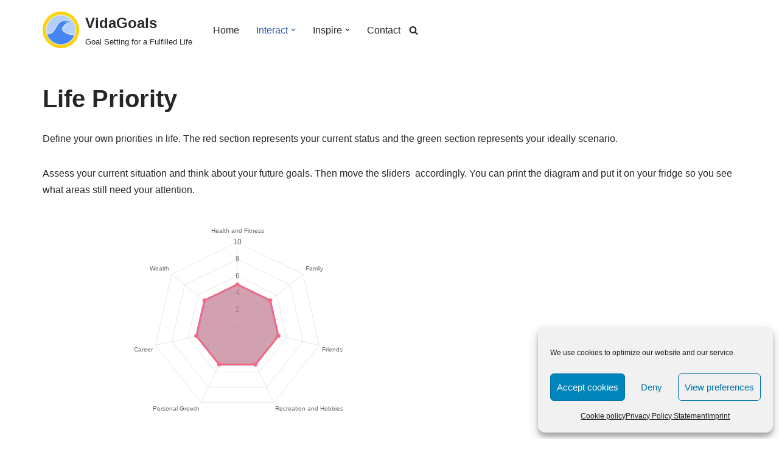

--- FILE ---
content_type: text/html
request_url: https://vidagoals.com/priorities.html
body_size: 4104
content:
<!DOCTYPE html>

<!--
Todo:
- Allow dynamic labels as well

-->

<html lang="en-US">
<head>
	<meta charset="utf-8">

	<meta name = "viewport" content = "user-scalable=no, initial-scale=1.0, maximum-scale=1.0, width=device-width">

	<title>Life Areas</title>
	
	<link rel="stylesheet" type="text/css" href="style.css">

	<script src="Chart.bundle.min.js"></script>

	<script>

window.chartColors = {
	red: 'rgb(255, 99, 132)',
	orange: 'rgb(255, 159, 64)',
	yellow: 'rgb(255, 205, 86)',
	green: 'rgb(75, 192, 192)',
	blue: 'rgb(54, 162, 235)',
	purple: 'rgb(153, 102, 255)',
	grey: 'rgb(201, 203, 207)'
};

window.randomScalingFactor = function() {
	return (Math.random() > 0.5 ? 1.0 : -1.0) * Math.round(Math.random() * 100);
};

(function(global) {
	var Sections = [
		'Health and Fitness',
		'Family',
		'Friends',
		'Recreation and Hobbies',
		'Personal Growth',
		'Career',
		'Wealth',
		'....',
		'....',
		'....',
		'....',
		'....'
	];

	var Samples = global.Samples || (global.Samples = {});
	Samples.utils = {
		// Adapted from http://indiegamr.com/generate-repeatable-random-numbers-in-js/
		srand: function(seed) {
			this._seed = seed;
		},

		rand: function(min, max) {
			var seed = this._seed;
			min = min === undefined? 0 : min;
			max = max === undefined? 1 : max;
			this._seed = (seed * 9301 + 49297) % 233280;
			return min + (this._seed / 233280) * (max - min);
		},

		numbers: function(config) {
			var cfg = config || {};
			var min = cfg.min || 0;
			var max = cfg.max || 1;
			var from = cfg.from || [];
			var count = cfg.count || 8;
			var decimals = cfg.decimals || 8;
			var continuity = cfg.continuity || 1;
			var dfactor = Math.pow(10, decimals) || 0;
			var data = [];
			var i, value;

			for (i=0; i<count; ++i) {
				value = (from[i] || 0) + this.rand(min, max);
				if (this.rand() <= continuity) {
					data.push(Math.round(dfactor * value) / dfactor);
				} else {
					data.push(null);
				}
			}

			return data;
		},

		labels: function(config) {
			var cfg = config || {};
			var min = cfg.min || 0;
			var max = cfg.max || 100;
			var count = cfg.count || 8;
			var step = (max-min) / count;
			var decimals = cfg.decimals || 8;
			var dfactor = Math.pow(10, decimals) || 0;
			var prefix = cfg.prefix || '';
			var values = [];
			var i;

			for (i=min; i<max; i+=step) {
				values.push(prefix + Math.round(dfactor * i) / dfactor);
			}

			return values;
		},

		sections: function(config) {
			var cfg = config || {};
			var count = cfg.count || 12;
			var section = cfg.section;
			var values = [];
			var i, value;

			for (i=0; i<count; ++i) {
				value = Sections[Math.ceil(i)%12];
				values.push(value.substring(0, section));
			}

			return values;
		},

		transparentize: function(color, opacity) {
			var alpha = opacity === undefined? 0.5 : 1 - opacity;
			return Chart.helpers.color(color).alpha(alpha).rgbString();
		},

		merge: Chart.helpers.configMerge
	};

	Samples.utils.srand(Date.now());

}(this));

	</script>

</head>
<body>

	<!--
	<h1>My Priorities</h1>
	-->

	<!--
	<div id="overview" style="margin-bottom:40px;">
	Define your own priorities in life. The red section represents your current status and the green section represents your priorities how you ideally want them to be.
	</div>
	-->

	<div class="content">
		<div class="wrapper" style="max-width: 800px; margin: auto; margin-bottom: 40px; margin-top:10px;">
			<canvas id="chart-0"></canvas>
		</div>

		<div class="toolbar">
			<!-- <button onclick="updateInput(1, 8);">Randomize</button><br> -->

			<div style="display:inline-block; margin:10px;">
			<div style="font-size:large; color: red; margin-bottom:8px;">Current Status</div>
			<table style="margin-bottom:20px;">
			<tr>
			<td>Health and Fitness</td><td><input type="range" id="rangeInputRed0" min="0" max="10" value="5" onchange="updateInputRed(0, this.value);"></td><td><div id="ValueRed0"></div></td>
			</tr>
			<tr>
			<td>Family</td><td><input type="range" id="rangeInputRed1" min="0" max="10" value="5" onchange="updateInputRed(1, this.value);"></td><td><div id="ValueRed1"></div></td>
			</tr>
			<tr>
			<td>Friends</td><td><input type="range" id="rangeInputRed2" min="0" max="10" value="5" onchange="updateInputRed(2, this.value);"></td><td><div id="ValueRed2"></div></td>
			</tr>
			<tr>
			<td>Recreation and Hobbies</td><td><input type="range" id="rangeInputRed3" min="0" max="10" value="5" onchange="updateInputRed(3, this.value);"></td><td><div id="ValueRed3"></div></td>
			</tr>
			<tr>
			<td>Personal Growth</td><td><input type="range" id="rangeInputRed4" min="0" max="10" value="5" onchange="updateInputRed(4, this.value);"></td><td><div id="ValueRed4"></div></td>
			</tr>
			<tr>
			<td>Career</td><td><input type="range" id="rangeInputRed5" min="0" max="10" value="5" onchange="updateInputRed(5, this.value);"></td><td><div id="ValueRed5"></div></td>
			</tr>
			<tr>
			<td>Wealth</td><td><input type="range" id="rangeInputRed6" min="0" max="10" value="5" onchange="updateInputRed(6, this.value);"></td><td><div id="ValueRed6"></div></td>
			</tr>
			</table>
			</div>

			<div style="display:inline-block; margin:10px;">
			<div style="font-size:large; color: green; margin-bottom:8px;">My Goal</div>
			<table style="margin-bottom:20px;">
			<tr>
			<td>Health and Fitness</td><td><input type="range" id="rangeInputGreen0" min="0" max="10" value="5" onchange="updateInputGreen(0, this.value);"></td><td><div id="ValueGreen0"></div></td>
			</tr>
			<tr>
			<td>Family</td><td><input type="range" id="rangeInputGreen1" min="0" max="10" value="5" onchange="updateInputGreen(1, this.value);"></td><td><div id="ValueGreen1"></div></td>
			</tr>
			<tr>
			<td>Friends</td><td><input type="range" id="rangeInputGreen2" min="0" max="10" value="5" onchange="updateInputGreen(2, this.value);"></td><td><div id="ValueGreen2"></div></td>
			</tr>
			<tr>
			<td>Recreation and Hobbies</td><td><input type="range" id="rangeInputGreen3" min="0" max="10" value="5" onchange="updateInputGreen(3, this.value);"></td><td><div id="ValueGreen3"></div></td>
			</tr>
			<tr>
			<td>Personal Growth</td><td><input type="range" id="rangeInputGreen4" min="0" max="10" value="5" onchange="updateInputGreen(4, this.value);"></td><td><div id="ValueGreen4"></div></td>
			</tr>
			<tr>
			<td>Career</td><td><input type="range" id="rangeInputGreen5" min="0" max="10" value="5" onchange="updateInputGreen(5, this.value);"></td><td><div id="ValueGreen5"></div></td>
			</tr>
			<tr>
			<td>Wealth</td><td><input type="range" id="rangeInputGreen6" min="0" max="10" value="5" onchange="updateInputGreen(6, this.value);"></td><td><div id="ValueGreen6"></div></td>
			</tr>
			</table>
			</div>

			<div style="margin:10px;">
			<a id="download" download="image.png"><button type="button" onClick="download();">Download Image</button></a>
			<a id="copy"><button type="button" onClick="copyURL();">Copy URL</button></a>
			<br>
			<textarea id="url" rows="2" cols="40" style="margin-top: 8px; display:none;"></textarea>
			</div>

		</div>
	</div>

	<script>

	window.onload=function() {
		
		// Get the URL parameters
		// Check for URL parameters like .../priorities.html?vars1=4;4;4;4;4;4;4&vars2=6;6;6;6;6;6;6
		
		nVars1 = getParameterByName("vars1");
		nVars2 = getParameterByName("vars2");
		
		if ((nVars1 != null) && (nVars1 != "")) {
			var res1 = nVars1.split(";");

			document.getElementById('rangeInputRed0').value = res1[0];
			document.getElementById('rangeInputRed1').value = res1[1];
			document.getElementById('rangeInputRed2').value = res1[2];
			document.getElementById('rangeInputRed3').value = res1[3];
			document.getElementById('rangeInputRed4').value = res1[4];
			document.getElementById('rangeInputRed5').value = res1[5];
			document.getElementById('rangeInputRed6').value = res1[6];
		}
		
		if ((nVars2 != null) && (nVars2 != "")) {
			var res2 = nVars2.split(";");

			document.getElementById('rangeInputGreen0').value = res2[0];
			document.getElementById('rangeInputGreen1').value = res2[1];
			document.getElementById('rangeInputGreen2').value = res2[2];
			document.getElementById('rangeInputGreen3').value = res2[3];
			document.getElementById('rangeInputGreen4').value = res2[4];
			document.getElementById('rangeInputGreen5').value = res2[5];
			document.getElementById('rangeInputGreen6').value = res2[6];
		}

		updateChart();

		updateValuesRed();
		updateValuesGreen();
	}

	function getParameterByName(name, url) {
		if (!url) url = window.location.href;
		name = name.replace(/[\[\]]/g, "\\$&");
		var regex = new RegExp("[?&]" + name + "(=([^&#]*)|&|#|$)"),
			results = regex.exec(url);
		if (!results) return null;
		if (!results[2]) return '';
		return decodeURIComponent(results[2].replace(/\+/g, " "));
	}

	function download(){
		var download = document.getElementById("download");
        var image = document.getElementById("chart-0").toDataURL("image/png")
                    .replace("image/png", "image/octet-stream");
        download.setAttribute("href", image);
	}
	
	function copyURL()
	{
		var Url = document.getElementById("url");
		Url.style.display = "";
		var strUrl = window.location.href;
		
		var n = strUrl.indexOf("?");
		if (n != -1) {
			strUrl = strUrl.substring(0, n);
		}

		strUrl += "?vars1=";
		strUrl += document.getElementById('rangeInputRed0').value + ";";
		strUrl += document.getElementById('rangeInputRed1').value + ";";
		strUrl += document.getElementById('rangeInputRed2').value + ";";
		strUrl += document.getElementById('rangeInputRed3').value + ";";
		strUrl += document.getElementById('rangeInputRed4').value + ";";
		strUrl += document.getElementById('rangeInputRed5').value + ";";
		strUrl += document.getElementById('rangeInputRed6').value + "&";
		strUrl += "?vars2=";
		strUrl += document.getElementById('rangeInputGreen0').value + ";";
		strUrl += document.getElementById('rangeInputGreen1').value + ";";
		strUrl += document.getElementById('rangeInputGreen2').value + ";";
		strUrl += document.getElementById('rangeInputGreen3').value + ";";
		strUrl += document.getElementById('rangeInputGreen4').value + ";";
		strUrl += document.getElementById('rangeInputGreen5').value + ";";
		strUrl += document.getElementById('rangeInputGreen6').value;
		
		Url.innerHTML = strUrl;
		console.log(Url.innerHTML)
		Url.select();
		document.execCommand("copy");
	}
	
	function updateValuesRed() {
	
		document.getElementById('ValueRed0').innerHTML = document.getElementById('rangeInputRed0').value;
		document.getElementById('ValueRed1').innerHTML = document.getElementById('rangeInputRed1').value;
		document.getElementById('ValueRed2').innerHTML = document.getElementById('rangeInputRed2').value;
		document.getElementById('ValueRed3').innerHTML = document.getElementById('rangeInputRed3').value;
		document.getElementById('ValueRed4').innerHTML = document.getElementById('rangeInputRed4').value;
		document.getElementById('ValueRed5').innerHTML = document.getElementById('rangeInputRed5').value;
		document.getElementById('ValueRed6').innerHTML = document.getElementById('rangeInputRed6').value;

	}

	function updateValuesGreen() {
	
		document.getElementById('ValueGreen0').innerHTML = document.getElementById('rangeInputGreen0').value;
		document.getElementById('ValueGreen1').innerHTML = document.getElementById('rangeInputGreen1').value;
		document.getElementById('ValueGreen2').innerHTML = document.getElementById('rangeInputGreen2').value;
		document.getElementById('ValueGreen3').innerHTML = document.getElementById('rangeInputGreen3').value;
		document.getElementById('ValueGreen4').innerHTML = document.getElementById('rangeInputGreen4').value;
		document.getElementById('ValueGreen5').innerHTML = document.getElementById('rangeInputGreen5').value;
		document.getElementById('ValueGreen6').innerHTML = document.getElementById('rangeInputGreen6').value;

	}

	
	function updateInputRed(section, val) {

	generateDataRed();

	updateChart();
	
	updateValuesRed();

    }

	function updateInputGreen(section, val) {

	generateDataGreen();

	updateChart();
	
	updateValuesGreen();

    }

	
		var presets = window.chartColors;
		var utils = Samples.utils;
		var inputs = {
			min: 0,
			max: 10,
			count: 7,
			decimals: 1,
			continuity: 1
		};
		
		Chart.defaults.global.showTooltips = false;

		function generateDataRed() {
		
			// radar chart doesn't support stacked values, let's do it manually
			var values = utils.numbers(inputs);

			values[0] = document.getElementById('rangeInputRed0').value;
			values[1] = document.getElementById('rangeInputRed1').value;
			values[2] = document.getElementById('rangeInputRed2').value;
			values[3] = document.getElementById('rangeInputRed3').value;
			values[4] = document.getElementById('rangeInputRed4').value;
			values[5] = document.getElementById('rangeInputRed5').value;
			values[6] = document.getElementById('rangeInputRed6').value;

			inputs.from = values;
			return values;
		}

		function generateDataGreen() {
		
			// radar chart doesn't support stacked values, let's do it manually
			var values = utils.numbers(inputs);

			values[0] = document.getElementById('rangeInputGreen0').value;
			values[1] = document.getElementById('rangeInputGreen1').value;
			values[2] = document.getElementById('rangeInputGreen2').value;
			values[3] = document.getElementById('rangeInputGreen3').value;
			values[4] = document.getElementById('rangeInputGreen4').value;
			values[5] = document.getElementById('rangeInputGreen5').value;
			values[6] = document.getElementById('rangeInputGreen6').value;

			inputs.from = values;
			return values;
		}

		function generateLabels(config) {
			return utils.sections({count: inputs.count});
		}

		utils.srand(42);

		var data = {
			labels: generateLabels(),
			datasets: [{
				backgroundColor: utils.transparentize(presets.red),
				borderColor: presets.red,
				data: generateDataRed(),
				label: 'D0'
			},
			{
				backgroundColor: utils.transparentize(presets.green),
				borderColor: presets.green,
				data: generateDataGreen(),
				label: 'D1'
			}]
		};		

		var options = {
			legend: {
				display: false
			},
			tooltips: {
				enabled: false
			},
			maintainAspectRatio: true,
			
			responsive: true,
			
			scaleBeginAtZero: true,

			scale: {
				ticks: {
					beginAtZero: true,
					max: 10
				}
			},
			
			spanGaps: false,
			elements: {
				line: {
					tension: 0.000001
				}
			},
			plugins: {
				filler: {
					propagate: false
				}
			}
		};

		var chart = new Chart('chart-0', {
			type: 'radar',
			data: data,
			options: options
		});

		function togglePropagate(btn) {
			var value = btn.classList.toggle('btn-on');
			chart.options.plugins.filler.propagate = value;
			chart.update();
		}

		function toggleSmooth(btn) {
			var value = btn.classList.toggle('btn-on');
			chart.options.elements.line.tension = value? 0.4 : 0.000001;
			chart.update();
		}

		function randomize() {
			inputs.from = [];
			var i = 0;
			chart.data.datasets.forEach(function(dataset) {
				if (i++ == 0) {
					dataset.data = generateDataRed();
				}
				else {
					dataset.data = generateDataGreen();
				}
			});
			chart.update();

		}
		
		function updateChart() {
			inputs.from = [];
			var i = 0;
			chart.data.datasets.forEach(function(dataset) {
				
				if (i++ == 0) {
					dataset.data = generateDataRed();
				}
				else {
					dataset.data = generateDataGreen();
				}				
			});
			chart.update();
		}
		
	</script>
</body>
</html>


--- FILE ---
content_type: text/css
request_url: https://vidagoals.com/wp-content/cache/minify/a2fb4.css
body_size: 614
content:
@font-face{font-family:'Open Sans';font-style:normal;font-weight:300;src:url("/wp-content/embed-google-fonts/open-sans/open-sans-v40-cyrillic_cyrillic-ext_greek_greek-ext_hebrew_latin_latin-ext_vietnamese-300.woff2") format("woff2"),url("/wp-content/embed-google-fonts/open-sans/open-sans-v40-cyrillic_cyrillic-ext_greek_greek-ext_hebrew_latin_latin-ext_vietnamese-300.woff") format("woff"),url("/wp-content/embed-google-fonts/open-sans/open-sans-v40-cyrillic_cyrillic-ext_greek_greek-ext_hebrew_latin_latin-ext_vietnamese-300.ttf") format("ttf"),url("open-sans-v40-cyrillic_cyrillic-ext_greek_greek-ext_hebrew_latin_latin-ext_vietnamese-300.svg#Open Sans") format("svg")			}@font-face{font-family:'Open Sans';font-style:italic;font-weight:300;src:url("/wp-content/embed-google-fonts/open-sans/open-sans-v40-cyrillic_cyrillic-ext_greek_greek-ext_hebrew_latin_latin-ext_vietnamese-300italic.woff2") format("woff2"),url("/wp-content/embed-google-fonts/open-sans/open-sans-v40-cyrillic_cyrillic-ext_greek_greek-ext_hebrew_latin_latin-ext_vietnamese-300italic.woff") format("woff"),url("/wp-content/embed-google-fonts/open-sans/open-sans-v40-cyrillic_cyrillic-ext_greek_greek-ext_hebrew_latin_latin-ext_vietnamese-300italic.ttf") format("ttf"),url("open-sans-v40-cyrillic_cyrillic-ext_greek_greek-ext_hebrew_latin_latin-ext_vietnamese-300italic.svg#Open Sans") format("svg")			}@font-face{font-family:'Open Sans';font-style:normal;font-weight:400;src:url("/wp-content/embed-google-fonts/open-sans/open-sans-v40-cyrillic_cyrillic-ext_greek_greek-ext_hebrew_latin_latin-ext_vietnamese-regular.woff2") format("woff2"),url("/wp-content/embed-google-fonts/open-sans/open-sans-v40-cyrillic_cyrillic-ext_greek_greek-ext_hebrew_latin_latin-ext_vietnamese-regular.woff") format("woff"),url("/wp-content/embed-google-fonts/open-sans/open-sans-v40-cyrillic_cyrillic-ext_greek_greek-ext_hebrew_latin_latin-ext_vietnamese-regular.ttf") format("ttf"),url("open-sans-v40-cyrillic_cyrillic-ext_greek_greek-ext_hebrew_latin_latin-ext_vietnamese-regular.svg#Open Sans") format("svg")			}@font-face{font-family:'Open Sans';font-style:italic;font-weight:400;src:url("/wp-content/embed-google-fonts/open-sans/open-sans-v40-cyrillic_cyrillic-ext_greek_greek-ext_hebrew_latin_latin-ext_vietnamese-italic.woff2") format("woff2"),url("/wp-content/embed-google-fonts/open-sans/open-sans-v40-cyrillic_cyrillic-ext_greek_greek-ext_hebrew_latin_latin-ext_vietnamese-italic.woff") format("woff"),url("/wp-content/embed-google-fonts/open-sans/open-sans-v40-cyrillic_cyrillic-ext_greek_greek-ext_hebrew_latin_latin-ext_vietnamese-italic.ttf") format("ttf"),url("open-sans-v40-cyrillic_cyrillic-ext_greek_greek-ext_hebrew_latin_latin-ext_vietnamese-italic.svg#Open Sans") format("svg")			}@font-face{font-family:'Open Sans';font-style:normal;font-weight:500;src:url("/wp-content/embed-google-fonts/open-sans/open-sans-v40-cyrillic_cyrillic-ext_greek_greek-ext_hebrew_latin_latin-ext_vietnamese-500.woff2") format("woff2"),url("/wp-content/embed-google-fonts/open-sans/open-sans-v40-cyrillic_cyrillic-ext_greek_greek-ext_hebrew_latin_latin-ext_vietnamese-500.woff") format("woff"),url("/wp-content/embed-google-fonts/open-sans/open-sans-v40-cyrillic_cyrillic-ext_greek_greek-ext_hebrew_latin_latin-ext_vietnamese-500.ttf") format("ttf"),url("open-sans-v40-cyrillic_cyrillic-ext_greek_greek-ext_hebrew_latin_latin-ext_vietnamese-500.svg#Open Sans") format("svg")			}@font-face{font-family:'Open Sans';font-style:italic;font-weight:500;src:url("/wp-content/embed-google-fonts/open-sans/open-sans-v40-cyrillic_cyrillic-ext_greek_greek-ext_hebrew_latin_latin-ext_vietnamese-500italic.woff2") format("woff2"),url("/wp-content/embed-google-fonts/open-sans/open-sans-v40-cyrillic_cyrillic-ext_greek_greek-ext_hebrew_latin_latin-ext_vietnamese-500italic.woff") format("woff"),url("/wp-content/embed-google-fonts/open-sans/open-sans-v40-cyrillic_cyrillic-ext_greek_greek-ext_hebrew_latin_latin-ext_vietnamese-500italic.ttf") format("ttf"),url("open-sans-v40-cyrillic_cyrillic-ext_greek_greek-ext_hebrew_latin_latin-ext_vietnamese-500italic.svg#Open Sans") format("svg")			}@font-face{font-family:'Open Sans';font-style:normal;font-weight:600;src:url("/wp-content/embed-google-fonts/open-sans/open-sans-v40-cyrillic_cyrillic-ext_greek_greek-ext_hebrew_latin_latin-ext_vietnamese-600.woff2") format("woff2"),url("/wp-content/embed-google-fonts/open-sans/open-sans-v40-cyrillic_cyrillic-ext_greek_greek-ext_hebrew_latin_latin-ext_vietnamese-600.woff") format("woff"),url("/wp-content/embed-google-fonts/open-sans/open-sans-v40-cyrillic_cyrillic-ext_greek_greek-ext_hebrew_latin_latin-ext_vietnamese-600.ttf") format("ttf"),url("open-sans-v40-cyrillic_cyrillic-ext_greek_greek-ext_hebrew_latin_latin-ext_vietnamese-600.svg#Open Sans") format("svg")			}@font-face{font-family:'Open Sans';font-style:italic;font-weight:600;src:url("/wp-content/embed-google-fonts/open-sans/open-sans-v40-cyrillic_cyrillic-ext_greek_greek-ext_hebrew_latin_latin-ext_vietnamese-600italic.woff2") format("woff2"),url("/wp-content/embed-google-fonts/open-sans/open-sans-v40-cyrillic_cyrillic-ext_greek_greek-ext_hebrew_latin_latin-ext_vietnamese-600italic.woff") format("woff"),url("/wp-content/embed-google-fonts/open-sans/open-sans-v40-cyrillic_cyrillic-ext_greek_greek-ext_hebrew_latin_latin-ext_vietnamese-600italic.ttf") format("ttf"),url("open-sans-v40-cyrillic_cyrillic-ext_greek_greek-ext_hebrew_latin_latin-ext_vietnamese-600italic.svg#Open Sans") format("svg")			}@font-face{font-family:'Open Sans';font-style:normal;font-weight:700;src:url("/wp-content/embed-google-fonts/open-sans/open-sans-v40-cyrillic_cyrillic-ext_greek_greek-ext_hebrew_latin_latin-ext_vietnamese-700.woff2") format("woff2"),url("/wp-content/embed-google-fonts/open-sans/open-sans-v40-cyrillic_cyrillic-ext_greek_greek-ext_hebrew_latin_latin-ext_vietnamese-700.woff") format("woff"),url("/wp-content/embed-google-fonts/open-sans/open-sans-v40-cyrillic_cyrillic-ext_greek_greek-ext_hebrew_latin_latin-ext_vietnamese-700.ttf") format("ttf"),url("open-sans-v40-cyrillic_cyrillic-ext_greek_greek-ext_hebrew_latin_latin-ext_vietnamese-700.svg#Open Sans") format("svg")			}@font-face{font-family:'Open Sans';font-style:italic;font-weight:700;src:url("/wp-content/embed-google-fonts/open-sans/open-sans-v40-cyrillic_cyrillic-ext_greek_greek-ext_hebrew_latin_latin-ext_vietnamese-700italic.woff2") format("woff2"),url("/wp-content/embed-google-fonts/open-sans/open-sans-v40-cyrillic_cyrillic-ext_greek_greek-ext_hebrew_latin_latin-ext_vietnamese-700italic.woff") format("woff"),url("/wp-content/embed-google-fonts/open-sans/open-sans-v40-cyrillic_cyrillic-ext_greek_greek-ext_hebrew_latin_latin-ext_vietnamese-700italic.ttf") format("ttf"),url("open-sans-v40-cyrillic_cyrillic-ext_greek_greek-ext_hebrew_latin_latin-ext_vietnamese-700italic.svg#Open Sans") format("svg")			}@font-face{font-family:'Open Sans';font-style:normal;font-weight:800;src:url("/wp-content/embed-google-fonts/open-sans/open-sans-v40-cyrillic_cyrillic-ext_greek_greek-ext_hebrew_latin_latin-ext_vietnamese-800.woff2") format("woff2"),url("/wp-content/embed-google-fonts/open-sans/open-sans-v40-cyrillic_cyrillic-ext_greek_greek-ext_hebrew_latin_latin-ext_vietnamese-800.woff") format("woff"),url("/wp-content/embed-google-fonts/open-sans/open-sans-v40-cyrillic_cyrillic-ext_greek_greek-ext_hebrew_latin_latin-ext_vietnamese-800.ttf") format("ttf"),url("open-sans-v40-cyrillic_cyrillic-ext_greek_greek-ext_hebrew_latin_latin-ext_vietnamese-800.svg#Open Sans") format("svg")			}@font-face{font-family:'Open Sans';font-style:italic;font-weight:800;src:url("/wp-content/embed-google-fonts/open-sans/open-sans-v40-cyrillic_cyrillic-ext_greek_greek-ext_hebrew_latin_latin-ext_vietnamese-800italic.woff2") format("woff2"),url("/wp-content/embed-google-fonts/open-sans/open-sans-v40-cyrillic_cyrillic-ext_greek_greek-ext_hebrew_latin_latin-ext_vietnamese-800italic.woff") format("woff"),url("/wp-content/embed-google-fonts/open-sans/open-sans-v40-cyrillic_cyrillic-ext_greek_greek-ext_hebrew_latin_latin-ext_vietnamese-800italic.ttf") format("ttf"),url("open-sans-v40-cyrillic_cyrillic-ext_greek_greek-ext_hebrew_latin_latin-ext_vietnamese-800italic.svg#Open Sans") format("svg")			}@font-face{font-family:'Noto Serif';font-style:normal;font-weight:100;src:url("/wp-content/embed-google-fonts/noto-serif/noto-serif-v23-cyrillic_cyrillic-ext_greek_greek-ext_latin_latin-ext_vietnamese-100.woff2") format("woff2"),url("/wp-content/embed-google-fonts/noto-serif/noto-serif-v23-cyrillic_cyrillic-ext_greek_greek-ext_latin_latin-ext_vietnamese-100.woff") format("woff"),url("/wp-content/embed-google-fonts/noto-serif/noto-serif-v23-cyrillic_cyrillic-ext_greek_greek-ext_latin_latin-ext_vietnamese-100.ttf") format("ttf"),url("noto-serif-v23-cyrillic_cyrillic-ext_greek_greek-ext_latin_latin-ext_vietnamese-100.svg#Noto Serif") format("svg")			}@font-face{font-family:'Noto Serif';font-style:italic;font-weight:100;src:url("/wp-content/embed-google-fonts/noto-serif/noto-serif-v23-cyrillic_cyrillic-ext_greek_greek-ext_latin_latin-ext_vietnamese-100italic.woff2") format("woff2"),url("/wp-content/embed-google-fonts/noto-serif/noto-serif-v23-cyrillic_cyrillic-ext_greek_greek-ext_latin_latin-ext_vietnamese-100italic.woff") format("woff"),url("/wp-content/embed-google-fonts/noto-serif/noto-serif-v23-cyrillic_cyrillic-ext_greek_greek-ext_latin_latin-ext_vietnamese-100italic.ttf") format("ttf"),url("noto-serif-v23-cyrillic_cyrillic-ext_greek_greek-ext_latin_latin-ext_vietnamese-100italic.svg#Noto Serif") format("svg")			}@font-face{font-family:'Noto Serif';font-style:normal;font-weight:200;src:url("/wp-content/embed-google-fonts/noto-serif/noto-serif-v23-cyrillic_cyrillic-ext_greek_greek-ext_latin_latin-ext_vietnamese-200.woff2") format("woff2"),url("/wp-content/embed-google-fonts/noto-serif/noto-serif-v23-cyrillic_cyrillic-ext_greek_greek-ext_latin_latin-ext_vietnamese-200.woff") format("woff"),url("/wp-content/embed-google-fonts/noto-serif/noto-serif-v23-cyrillic_cyrillic-ext_greek_greek-ext_latin_latin-ext_vietnamese-200.ttf") format("ttf"),url("noto-serif-v23-cyrillic_cyrillic-ext_greek_greek-ext_latin_latin-ext_vietnamese-200.svg#Noto Serif") format("svg")			}@font-face{font-family:'Noto Serif';font-style:italic;font-weight:200;src:url("/wp-content/embed-google-fonts/noto-serif/noto-serif-v23-cyrillic_cyrillic-ext_greek_greek-ext_latin_latin-ext_vietnamese-200italic.woff2") format("woff2"),url("/wp-content/embed-google-fonts/noto-serif/noto-serif-v23-cyrillic_cyrillic-ext_greek_greek-ext_latin_latin-ext_vietnamese-200italic.woff") format("woff"),url("/wp-content/embed-google-fonts/noto-serif/noto-serif-v23-cyrillic_cyrillic-ext_greek_greek-ext_latin_latin-ext_vietnamese-200italic.ttf") format("ttf"),url("noto-serif-v23-cyrillic_cyrillic-ext_greek_greek-ext_latin_latin-ext_vietnamese-200italic.svg#Noto Serif") format("svg")			}@font-face{font-family:'Noto Serif';font-style:normal;font-weight:300;src:url("/wp-content/embed-google-fonts/noto-serif/noto-serif-v23-cyrillic_cyrillic-ext_greek_greek-ext_latin_latin-ext_vietnamese-300.woff2") format("woff2"),url("/wp-content/embed-google-fonts/noto-serif/noto-serif-v23-cyrillic_cyrillic-ext_greek_greek-ext_latin_latin-ext_vietnamese-300.woff") format("woff"),url("/wp-content/embed-google-fonts/noto-serif/noto-serif-v23-cyrillic_cyrillic-ext_greek_greek-ext_latin_latin-ext_vietnamese-300.ttf") format("ttf"),url("noto-serif-v23-cyrillic_cyrillic-ext_greek_greek-ext_latin_latin-ext_vietnamese-300.svg#Noto Serif") format("svg")			}@font-face{font-family:'Noto Serif';font-style:italic;font-weight:300;src:url("/wp-content/embed-google-fonts/noto-serif/noto-serif-v23-cyrillic_cyrillic-ext_greek_greek-ext_latin_latin-ext_vietnamese-300italic.woff2") format("woff2"),url("/wp-content/embed-google-fonts/noto-serif/noto-serif-v23-cyrillic_cyrillic-ext_greek_greek-ext_latin_latin-ext_vietnamese-300italic.woff") format("woff"),url("/wp-content/embed-google-fonts/noto-serif/noto-serif-v23-cyrillic_cyrillic-ext_greek_greek-ext_latin_latin-ext_vietnamese-300italic.ttf") format("ttf"),url("noto-serif-v23-cyrillic_cyrillic-ext_greek_greek-ext_latin_latin-ext_vietnamese-300italic.svg#Noto Serif") format("svg")			}@font-face{font-family:'Noto Serif';font-style:normal;font-weight:400;src:url("/wp-content/embed-google-fonts/noto-serif/noto-serif-v23-cyrillic_cyrillic-ext_greek_greek-ext_latin_latin-ext_vietnamese-regular.woff2") format("woff2"),url("/wp-content/embed-google-fonts/noto-serif/noto-serif-v23-cyrillic_cyrillic-ext_greek_greek-ext_latin_latin-ext_vietnamese-regular.woff") format("woff"),url("/wp-content/embed-google-fonts/noto-serif/noto-serif-v23-cyrillic_cyrillic-ext_greek_greek-ext_latin_latin-ext_vietnamese-regular.ttf") format("ttf"),url("noto-serif-v23-cyrillic_cyrillic-ext_greek_greek-ext_latin_latin-ext_vietnamese-regular.svg#Noto Serif") format("svg")			}@font-face{font-family:'Noto Serif';font-style:italic;font-weight:400;src:url("/wp-content/embed-google-fonts/noto-serif/noto-serif-v23-cyrillic_cyrillic-ext_greek_greek-ext_latin_latin-ext_vietnamese-italic.woff2") format("woff2"),url("/wp-content/embed-google-fonts/noto-serif/noto-serif-v23-cyrillic_cyrillic-ext_greek_greek-ext_latin_latin-ext_vietnamese-italic.woff") format("woff"),url("/wp-content/embed-google-fonts/noto-serif/noto-serif-v23-cyrillic_cyrillic-ext_greek_greek-ext_latin_latin-ext_vietnamese-italic.ttf") format("ttf"),url("noto-serif-v23-cyrillic_cyrillic-ext_greek_greek-ext_latin_latin-ext_vietnamese-italic.svg#Noto Serif") format("svg")			}@font-face{font-family:'Noto Serif';font-style:normal;font-weight:500;src:url("/wp-content/embed-google-fonts/noto-serif/noto-serif-v23-cyrillic_cyrillic-ext_greek_greek-ext_latin_latin-ext_vietnamese-500.woff2") format("woff2"),url("/wp-content/embed-google-fonts/noto-serif/noto-serif-v23-cyrillic_cyrillic-ext_greek_greek-ext_latin_latin-ext_vietnamese-500.woff") format("woff"),url("/wp-content/embed-google-fonts/noto-serif/noto-serif-v23-cyrillic_cyrillic-ext_greek_greek-ext_latin_latin-ext_vietnamese-500.ttf") format("ttf"),url("noto-serif-v23-cyrillic_cyrillic-ext_greek_greek-ext_latin_latin-ext_vietnamese-500.svg#Noto Serif") format("svg")			}@font-face{font-family:'Noto Serif';font-style:italic;font-weight:500;src:url("/wp-content/embed-google-fonts/noto-serif/noto-serif-v23-cyrillic_cyrillic-ext_greek_greek-ext_latin_latin-ext_vietnamese-500italic.woff2") format("woff2"),url("/wp-content/embed-google-fonts/noto-serif/noto-serif-v23-cyrillic_cyrillic-ext_greek_greek-ext_latin_latin-ext_vietnamese-500italic.woff") format("woff"),url("/wp-content/embed-google-fonts/noto-serif/noto-serif-v23-cyrillic_cyrillic-ext_greek_greek-ext_latin_latin-ext_vietnamese-500italic.ttf") format("ttf"),url("noto-serif-v23-cyrillic_cyrillic-ext_greek_greek-ext_latin_latin-ext_vietnamese-500italic.svg#Noto Serif") format("svg")			}@font-face{font-family:'Noto Serif';font-style:normal;font-weight:600;src:url("/wp-content/embed-google-fonts/noto-serif/noto-serif-v23-cyrillic_cyrillic-ext_greek_greek-ext_latin_latin-ext_vietnamese-600.woff2") format("woff2"),url("/wp-content/embed-google-fonts/noto-serif/noto-serif-v23-cyrillic_cyrillic-ext_greek_greek-ext_latin_latin-ext_vietnamese-600.woff") format("woff"),url("/wp-content/embed-google-fonts/noto-serif/noto-serif-v23-cyrillic_cyrillic-ext_greek_greek-ext_latin_latin-ext_vietnamese-600.ttf") format("ttf"),url("noto-serif-v23-cyrillic_cyrillic-ext_greek_greek-ext_latin_latin-ext_vietnamese-600.svg#Noto Serif") format("svg")			}@font-face{font-family:'Noto Serif';font-style:italic;font-weight:600;src:url("/wp-content/embed-google-fonts/noto-serif/noto-serif-v23-cyrillic_cyrillic-ext_greek_greek-ext_latin_latin-ext_vietnamese-600italic.woff2") format("woff2"),url("/wp-content/embed-google-fonts/noto-serif/noto-serif-v23-cyrillic_cyrillic-ext_greek_greek-ext_latin_latin-ext_vietnamese-600italic.woff") format("woff"),url("/wp-content/embed-google-fonts/noto-serif/noto-serif-v23-cyrillic_cyrillic-ext_greek_greek-ext_latin_latin-ext_vietnamese-600italic.ttf") format("ttf"),url("noto-serif-v23-cyrillic_cyrillic-ext_greek_greek-ext_latin_latin-ext_vietnamese-600italic.svg#Noto Serif") format("svg")			}@font-face{font-family:'Noto Serif';font-style:normal;font-weight:700;src:url("/wp-content/embed-google-fonts/noto-serif/noto-serif-v23-cyrillic_cyrillic-ext_greek_greek-ext_latin_latin-ext_vietnamese-700.woff2") format("woff2"),url("/wp-content/embed-google-fonts/noto-serif/noto-serif-v23-cyrillic_cyrillic-ext_greek_greek-ext_latin_latin-ext_vietnamese-700.woff") format("woff"),url("/wp-content/embed-google-fonts/noto-serif/noto-serif-v23-cyrillic_cyrillic-ext_greek_greek-ext_latin_latin-ext_vietnamese-700.ttf") format("ttf"),url("noto-serif-v23-cyrillic_cyrillic-ext_greek_greek-ext_latin_latin-ext_vietnamese-700.svg#Noto Serif") format("svg")			}@font-face{font-family:'Noto Serif';font-style:italic;font-weight:700;src:url("/wp-content/embed-google-fonts/noto-serif/noto-serif-v23-cyrillic_cyrillic-ext_greek_greek-ext_latin_latin-ext_vietnamese-700italic.woff2") format("woff2"),url("/wp-content/embed-google-fonts/noto-serif/noto-serif-v23-cyrillic_cyrillic-ext_greek_greek-ext_latin_latin-ext_vietnamese-700italic.woff") format("woff"),url("/wp-content/embed-google-fonts/noto-serif/noto-serif-v23-cyrillic_cyrillic-ext_greek_greek-ext_latin_latin-ext_vietnamese-700italic.ttf") format("ttf"),url("noto-serif-v23-cyrillic_cyrillic-ext_greek_greek-ext_latin_latin-ext_vietnamese-700italic.svg#Noto Serif") format("svg")			}@font-face{font-family:'Noto Serif';font-style:normal;font-weight:800;src:url("/wp-content/embed-google-fonts/noto-serif/noto-serif-v23-cyrillic_cyrillic-ext_greek_greek-ext_latin_latin-ext_vietnamese-800.woff2") format("woff2"),url("/wp-content/embed-google-fonts/noto-serif/noto-serif-v23-cyrillic_cyrillic-ext_greek_greek-ext_latin_latin-ext_vietnamese-800.woff") format("woff"),url("/wp-content/embed-google-fonts/noto-serif/noto-serif-v23-cyrillic_cyrillic-ext_greek_greek-ext_latin_latin-ext_vietnamese-800.ttf") format("ttf"),url("noto-serif-v23-cyrillic_cyrillic-ext_greek_greek-ext_latin_latin-ext_vietnamese-800.svg#Noto Serif") format("svg")			}@font-face{font-family:'Noto Serif';font-style:italic;font-weight:800;src:url("/wp-content/embed-google-fonts/noto-serif/noto-serif-v23-cyrillic_cyrillic-ext_greek_greek-ext_latin_latin-ext_vietnamese-800italic.woff2") format("woff2"),url("/wp-content/embed-google-fonts/noto-serif/noto-serif-v23-cyrillic_cyrillic-ext_greek_greek-ext_latin_latin-ext_vietnamese-800italic.woff") format("woff"),url("/wp-content/embed-google-fonts/noto-serif/noto-serif-v23-cyrillic_cyrillic-ext_greek_greek-ext_latin_latin-ext_vietnamese-800italic.ttf") format("ttf"),url("noto-serif-v23-cyrillic_cyrillic-ext_greek_greek-ext_latin_latin-ext_vietnamese-800italic.svg#Noto Serif") format("svg")			}@font-face{font-family:'Noto Serif';font-style:normal;font-weight:900;src:url("/wp-content/embed-google-fonts/noto-serif/noto-serif-v23-cyrillic_cyrillic-ext_greek_greek-ext_latin_latin-ext_vietnamese-900.woff2") format("woff2"),url("/wp-content/embed-google-fonts/noto-serif/noto-serif-v23-cyrillic_cyrillic-ext_greek_greek-ext_latin_latin-ext_vietnamese-900.woff") format("woff"),url("/wp-content/embed-google-fonts/noto-serif/noto-serif-v23-cyrillic_cyrillic-ext_greek_greek-ext_latin_latin-ext_vietnamese-900.ttf") format("ttf"),url("noto-serif-v23-cyrillic_cyrillic-ext_greek_greek-ext_latin_latin-ext_vietnamese-900.svg#Noto Serif") format("svg")			}@font-face{font-family:'Noto Serif';font-style:italic;font-weight:900;src:url("/wp-content/embed-google-fonts/noto-serif/noto-serif-v23-cyrillic_cyrillic-ext_greek_greek-ext_latin_latin-ext_vietnamese-900italic.woff2") format("woff2"),url("/wp-content/embed-google-fonts/noto-serif/noto-serif-v23-cyrillic_cyrillic-ext_greek_greek-ext_latin_latin-ext_vietnamese-900italic.woff") format("woff"),url("/wp-content/embed-google-fonts/noto-serif/noto-serif-v23-cyrillic_cyrillic-ext_greek_greek-ext_latin_latin-ext_vietnamese-900italic.ttf") format("ttf"),url("noto-serif-v23-cyrillic_cyrillic-ext_greek_greek-ext_latin_latin-ext_vietnamese-900italic.svg#Noto Serif") format("svg")			}

--- FILE ---
content_type: text/css
request_url: https://vidagoals.com/style.css
body_size: 3640
content:

/* Style */

html {max-width: 100%; overflow-x: hidden;}
body {max-width: 100%; overflow-x: hidden; padding:8px; padding-top:0px; background-color:white; font-family:verdana;}
h1 {color:#4687F4; font-family:verdana; font-size:x-large; margin-top:8px;}
p {color:#000000; font-family:verdana;}

/* td.text-red {text-align: center; vertical-align: middle; padding: 10px; background-color: rgba(219, 76, 60, .90); border-radius: 5px;} */
td.text-red {text-align: center; vertical-align: middle; padding: 10px; background-color: #FFFFFF; border-radius: 5px; border-color: #DC493C; border-style: solid; border-width: 2px;}
/* td.text-green {text-align: center; vertical-align: middle; padding: 10px; background-color: rgba(17, 159, 91, .90); border-radius: 5px;} */
td.text-green {text-align: center; vertical-align: middle; padding: 10px; background-color: #FFFFFF; border-radius: 5px; border-color: #119F5B; border-style: solid; border-width: 2px;}
td.text-white-green {text-align: center; vertical-align: middle; padding: 10px; background-color: #FFFFFF; border-radius: 5px; border-color: #119F5B; border-style: solid; border-width: 2px;}
td.text-blue {text-align: center; vertical-align: middle; padding: 10px; background-color: rgba(70, 134, 226, .90); border-radius: 5px; border-width: 2px;}
td.text-white-blue {text-align: center; vertical-align: middle; padding: 10px; background-color: #FFFFFF; border-radius: 5px; border-color: #4687F4; border-style: solid; border-width: 2px;}
td.text-white-grey {text-align: center; vertical-align: middle; padding: 10px; background-color: #FFFFFF; border-radius: 5px; border-color: #CCCCCC; border-style: solid; border-width: 2px;}
td.text-grey {text-align: center; vertical-align: middle; padding: 10px; background-color: #FFFFFF; border-radius: 5px; border-color: #888888; border-style: solid; border-width: 2px;}
td.text-yellow {text-align: center; vertical-align: middle; padding: 10px; background-color: rgba(252, 210, 9, .90); border-radius: 5px;  border-width: 2px;}
td.text-light-green {text-align: center; vertical-align: middle; padding: 10px; background-color: #B8E3B6; border-style: solid; border-color: rgba(17, 159, 91, .90); border-radius: 5px; border-width: 2px;}
td.text-light-red {text-align: center; vertical-align: middle; padding: 10px; background-color: #F4C8C4; border-style: solid; border-color: rgba(220, 73, 60, .90); border-radius: 5px; border-width: 2px;}

div.text-light-green-white {text-align: center; vertical-align: middle; padding: 10px; background-color: #FFFFFF; border-radius: 5px; border-color: #B8E3B6; border-style: solid; border-width: 2px;}

td.back {text-align: center; vertical-align: middle; background-image: url(back.png); background-repeat: no-repeat; background-position: center left; border-radius: 5px;}
td.line {text-align: center; vertical-align: middle; background-image: url(line.png); background-repeat: no-repeat; background-position: center left;}
td.arrow {width:40px; text-align: center; vertical-align: middle; background-image: url(arrow.png); background-repeat: no-repeat; background-position: center left;}
td.next {text-align: center; vertical-align: middle; background-image: url(next.png); background-repeat: no-repeat; background-position: center bottom;}
td.none {text-align: center; vertical-align: middle; background-position: center bottom;}

td.text-task {padding:5px; text-align:left;}
td.text-task-light-yellow{background-color:#FEED9D;}

.position-relative {position:relative;}

div {color:#000000; font-family:verdana;}

div.header {color:#000000; font-family:verdana; font-size:large; margin-top:5px;}

div.link {display: block;}

div.text-small {font-size:small; text-align: left;}

div.text-information {color: #888888; font-family: verdana; font-weight: bold; text-align: left;}

div.text-splash {color: #4687F4; font-family: verdana; font-size:large; font-weight: bold; text-align: center;}


div.text-box-blue {font-size:small; text-align: center; position:relative; vertical-align: middle; padding: 2px; background-color: #FFFFFF; border-radius: 5px; border-color: #4687F4; border-style: solid; border-width: 1px; margin-bottom: -20px;}
div.text-box-light-green {font-size:small; text-align: center; position:relative; vertical-align: middle; padding: 2px; background-color: #B8E3B6; border-radius: 5px; border-color: #4687F4; border-style: solid; border-width: 1px; margin-bottom: -20px;}
div.text-box-light-gray {font-size:small; text-align: center; position:relative; vertical-align: middle; padding: 2px; background-color: #CCCCCC; border-radius: 5px; border-color: #4687F4; border-style: solid; border-width: 1px; margin-bottom: -20px;}
div.text-box-small {font-size:small; text-align: center; padding: 4px;}

div.deadline-holder {font-size:small; text-align: center; position:absolute; vertical-align: middle; padding: 2px; background-color: #FFFFFF; border-radius: 5px; border-color: #4687F4; border-style: solid; border-width: 1px; width:120px; right: 10px; bottom: -10px;}
div.task-deadline-holder {font-size:small; text-align: center; position:absolute; vertical-align: middle; padding: 2px; background-color: #FFFFFF; border-radius: 5px; border-color: #4687F4; border-style: solid; border-width: 1px; width:120px; right: 10px; top: 20px;}

input.deadline-holder {font-size:small; text-align: center; position:absolute; z-index:10; vertical-align: middle; padding: 2px; background-color: #FFFFFF; border-radius: 5px; border-color: #4687F4; border-style: solid; border-width: 1px; width:182px; right: 12px; bottom: -10px;}
input.task-deadline-holder {font-size:small; text-align: center; position:absolute; vertical-align: middle; padding: 2px; background-color: #FFFFFF; border-radius: 5px; border-color: #4687F4; border-style: solid; border-width: 1px; width:120px; right: 10px; top: 20px;}


#task-title {
	width:calc(100% - 120px - 10px); /* Full width minus the width of the task-deadline-holder */
}

.button-plain {color:rgba(0, 0, 0, .55); font-size:large; text-align:center; vertical-align: middle; background-color: rgba(255, 255, 255, 255); border: solid rgba(80, 80, 80, .80) 1px; border-radius: 5px; background-position:center center; background-repeat:no-repeat;}
.button-blue {color:rgba(0, 0, 0, .55); font-size:large; text-align:center; vertical-align: middle; padding: 10px; background-color: rgba(70, 134, 226, .90); border: solid rgba(80, 80, 80, .80) 1px; border-radius: 5px; min-height:60px; min-width:70px; background-position:center center; background-repeat:no-repeat;}
.button-green {color:rgba(0, 0, 0, .55); font-size:large; text-align:center; vertical-align: middle; padding: 10px; background-color: rgba(17, 159, 91, .90); border: solid rgba(80, 80, 80, .80) 1px; border-radius: 5px; min-height:60px; min-width:70px; background-position:center center; background-repeat:no-repeat;}
.button-grey {color:rgba(0, 0, 0, .55); font-size:large; text-align:center; vertical-align: middle; padding: 10px; background-color: rgb(204, 204, 204), .90; border: solid rgba(80, 80, 80, .80) 1px; border-radius: 5px; min-height:60px; min-width:70px; background-position:center center; background-repeat:no-repeat;}
.button-make-red {background-color: rgba(219, 76, 60, .90);}
.button-make-green {background-color: rgba(17, 159, 91, .90);}
.button-make-white {background-color: rgba(255, 255, 255, .90);}
.button-make-green-border {border: solid rgba(17, 159, 91, .90) 2px;}
.button-make-blue-border {border: solid rgba(70, 134, 226, .90) 2px;}
.button-make-full {width:100%;}

button:focus {
  outline: none;
}

.button-margin { margin-left: 0px; margin-right: 4px;}

.action-button-holder { position:fixed; float:right; width:60px; right:10px; bottom:10px; padding:7px; z-index:10;}
.button-action {font-family: verdana; font-size:large; color:rgba(0, 0, 0, .55); background-color: rgba(70, 134, 226, .0); padding:0px; height: 56px; width: 56px; border-radius: 56px; border-width:0px; border-color:#FFFFFF; outline:none; -webkit-filter: drop-shadow(2px 5px 2px rgba(0,0,0,0.5));}


a.hide-link:link {text-decoration: none; color: #000000;}
a.hide-link:visited {text-decoration: none; color: #000000;}
a.hide-link:hover {text-decoration: bold; color: #000000;}
a.hide-link:active {text-decoration: bold; color: #000000;}

div.link-text {color:blue; text-decoration:underline;}

#streak-holder {
  position:relative;
  top:-26px;
  float:right; right:125px; /* 98px; */
  text-align:center;
  z-index: 20;
}

#streak-text {
  position:absolute;
  text-align: center;
  width:122px; /* 95px; */
  background-color: #B8E3B6; /* light green, #FCD209; yellow for warning*/
  border-color: #B5CFFB;
  border-style: solid;
  border-width: 1px;
  border-radius: 10px;
  padding: 0px;
  font-size:small;
}

#goal-current-task {
  padding:2px;
  padding-top:8px;
  padding-bottom:8px;
  margin-bottom:0px;
}

.blur {
  filter: blur(4px);
  -webkit-filter: blur(4px);
}

.spacer { background: transparent;}

.done-image-holder {
  display: inline-block;
  position:absolute;
  background-color: rgba(255, 255, 255, .0); /* #FFFFFF; */
  background-image:url(yes-small.png);
  text-align:center;
  border-color: rgba(255, 255, 255, .0); /* #FFFFFF; */
  border-style: solid;
  /* border-width: 2px; */
  padding:0px;
  margin-bottom: 0px; /* 10px; */
  margin-top: 0px;
  /* left: 50%;
  transform: translate(-50%, 0); */
  width: 40px;
  height:40px;
  top: -50px;
  right: 2px;
}

.goal-image-holder {
  display: inline-block;
  position:relative;
  background-color: rgba(255, 255, 255, .0); /* #FFFFFF; */
  float:center;
  text-align:center;
  border-color: #FFFFFF; /* #B8E3B6; */
  border-style: solid;
  /* border-width: 2px; */
  border-radius: 5px;
  padding:2px;
  margin-bottom: 0px; /* 10px; */
  margin-top: 0px;
  /* left: 50%;
  transform: translate(-50%, 0); */
  width: 80%;
}

.goal-image {
  max-width:100%;
  max-height:280px;
  vertical-align:middle;
  border-style: solid;
  border-color: #FFFFFF;
  border-radius: 5px;
}

.info-button-holder {
  background-color: rgba(255, 255, 255, .0); /* #FFFFFF; */
  position:relative;
  bottom:0px;
  right: 0px;
  float:right;
  text-align:center;
  border-color: rgba(255, 255, 255, .0); /* #FFFFFF; */
  border-style: solid;
  /* border-width: 2px; */
  border-radius: 5px;
  padding:2px;
  margin-bottom: 1px; /* 10px; */
  margin-left: 8px;
  margin-right: -7px;
  z-index: 1;
}

.full-description {
  position:relative;
  float: bottom;
  margin-bottom: 10px;
  padding-top: 10px;
  text-align: left;
  margin-top: 60px;
  border-top: solid rgba(70, 134, 226, .90) 1px;
}

.full-description-predefined {
  position:relative;
  margin-bottom: 0px;
  padding-top: 0px;
  text-align: left;
  margin-top: 0px;
  border-top: solid rgba(70, 134, 226, .90) 1px;
}

#drag-image-holder {
	float:right;
	position:absolute;
	top:-4px;
	right:4px;
}

#progress-bar-timer {
  background-color: rgba(77, 184, 73, .80);
  border-radius: 2px; /* (height of inner div) / 2 + padding */
  padding: 3px;
}

#progress-bar-timer > div {
   background-color: rgba(219, 76, 60, .80);
   width: 40%; /* Adjust with Java Script */
   height: 20px;
   border-radius: 2px;
   text-align: center;
}

#progress-bar-status {
  background-color: #FFFFFF;
  border-color: #B5CFFB;
  border-style: solid;
  border-width: 1px;
  border-radius: 2px; /* (height of inner div) / 2 + padding */
  padding: 1px;
}

#progress-bar-status > div {
   background-color: #B5CFFB;
   width: 40%; /* Adjust with Java Script */
   height: 13px; /* 10px */
   border-radius: 2px;
   text-align: center;
}

#progress-text {
  text-align: center;
  vertical-align: middle;
  padding-left: 2px;
  padding-right: 2px;
  font-size: small; /* x-small */
  color: #000000;
  
  /* background-color: rgba(255, 255, 255, .5); */

  /*
  text-shadow:
    -.5px -.5px 0 #FFFFFF,
    .5px -.5px 0 #FFFFFF,
    -.5px .5px 0 #FFFFFF,
    .5px .5px 0 #FFFFFF;
	*/
}

#progress-status {
  text-align: center;
  padding: 0px;
  margin-right: 1px; /* 122px 94px; */
}

#progress-text-holder  {
  position: absolute;
  display: inline-block;

  /* center */
  margin-left: auto;
  margin-right: auto;
  left: 0;
  right: 0;

  padding-top: 2px;
  
}

.max-size {
	max-width:100%;
	max-height:100%;
}

/* Fade in */

.fade-in {

    -webkit-animation: 4s show;
    -moz-animation: 4s show;
    -ms-animation: 4s show;
    animation: 4s show;

    -webkit-animation-fill-mode: forwards;
    -moz-animation-fill-mode: forwards;
    -ms-animation-fill-mode: forwards;
    animation-fill-mode: forwards;

}

.fade-in-fast {

    -webkit-animation: 1s show;
    -moz-animation: 1s show;
    -ms-animation: 1s show;
    animation: 1s show;

    -webkit-animation-fill-mode: forwards;
    -moz-animation-fill-mode: forwards;
    -ms-animation-fill-mode: forwards;
    animation-fill-mode: forwards;

}

@-webkit-keyframes show {
    from { opacity: 0 }
    to { opacity: 1 }
}
@-moz-keyframes show {
    from { opacity: 0 }
    to { opacity: 1 }
}
@-ms-keyframes show {
    from { opacity: 0 }
    to { opacity: 1 }
}
@keyframes show {
    from { opacity: 0 }
    to { opacity: 1 }
}

.fade {
  opacity: 0;
  visibility: hidden;
  -webkit-transition: opacity 1000ms, visibility 1000ms;
  transition: opacity 1000ms, visibility 1000ms;
}

/* For Speech Bubbles
<div class="bubble speech">Hello world.</div>
*/

.bubble{
    background-color: #FFFFFF;
    border-radius: 5px;
	border-style: solid;
	border-width: 1px;
	border-color: #4687F4;
    box-shadow: 0 0 6px #4687F4;
    display: inline-block;
    padding: 10px 18px;
    position: relative;
    vertical-align: top;
}

.bubble::before {
    background-color: #FFFFFF;
    content: "\00a0";
    display: block;
    height: 16px;
    position: absolute;
    top: 11px;
    transform: rotate( 29deg ) skew( -35deg );
    width: 20px;
}

.speech {
    /* float: left; */
	margin: 5px 5px 5px 20px;
}

.speech::before {
    box-shadow: -2px 2px 2px 0 rgba(70, 135, 244, 0.4);
	border-style: solid;
	border-width: 0 0 1px 1px;
	border-color: #4687F4;
    left: -11px;
}

div.right {
	text-align: right;
}

.quote-image {
	background-color: #FFFFFF;
	/* background-image: url(road.jpg); */
	background-repeat: no-repeat;
	background-size: cover; /* 100% 100%; */
	background-position: center center;
	background-color: rgba(0, 0, 0, .4); /* Tint color */
	background-blend-mode: multiply; /* soft-light; */
	color: #FFFFFF;
    border-style: solid;
	border-width: 1px;
	border-color: #888888; /* #4687F4; */
    display: inline-block;
    padding: 10px;
	margin-top: 10px;
	margin-bottom: 10px;
    position: relative;
    vertical-align: center;
	text-align: left;
}

.quote {
	width: auto;
	background-color: rgba(255, 255, 255, .0);
    border-style: none;
	border-width: 1px;
	border-color: #888888; /* #4687F4; */
    padding: 0px;
	margin-top: 14px;
	margin-bottom: 4px;
    vertical-align: center;
	text-align: center;
}

div.right-quote {
	font-size: small;
	text-align: center;
	padding-top: 5px;
	padding-right: 4px;
}

img.milestone-image {
  max-width:92%;
  max-height:280px;

}

#splashscreen {
    position:absolute;
    top:0;
    left:0;
    bottom:0;
    width:100%;
    background-color:white;
	z-index: 20;
	text-align:center;
}

.starRating:not(old){
  display        : inline-block;
  width          : 13.5em;
  height         : 2.5em;
  overflow       : hidden;
  vertical-align : bottom;
}

.starRating:not(old) > input{
  margin-right : -100%;
  opacity      : 0;
}

.starRating:not(old) > label{
  display         : block;
  float           : right;
  position        : relative;
  background      : url('star-off.svg');
  background-size : contain;
}

.starRating:not(old) > label:before{
  content         : '';
  display         : block;
  width           : 2.5em;
  height          : 2.5em;
  background      : url('star-on.svg');
  background-size : contain;
  opacity         : 0;
  transition      : opacity 0.2s linear;
}

.starRating:not(old) > label:hover:before,
.starRating:not(old) > label:hover ~ label:before,
.starRating:not(:hover) > :checked ~ label:before{
  opacity : 1;
}
